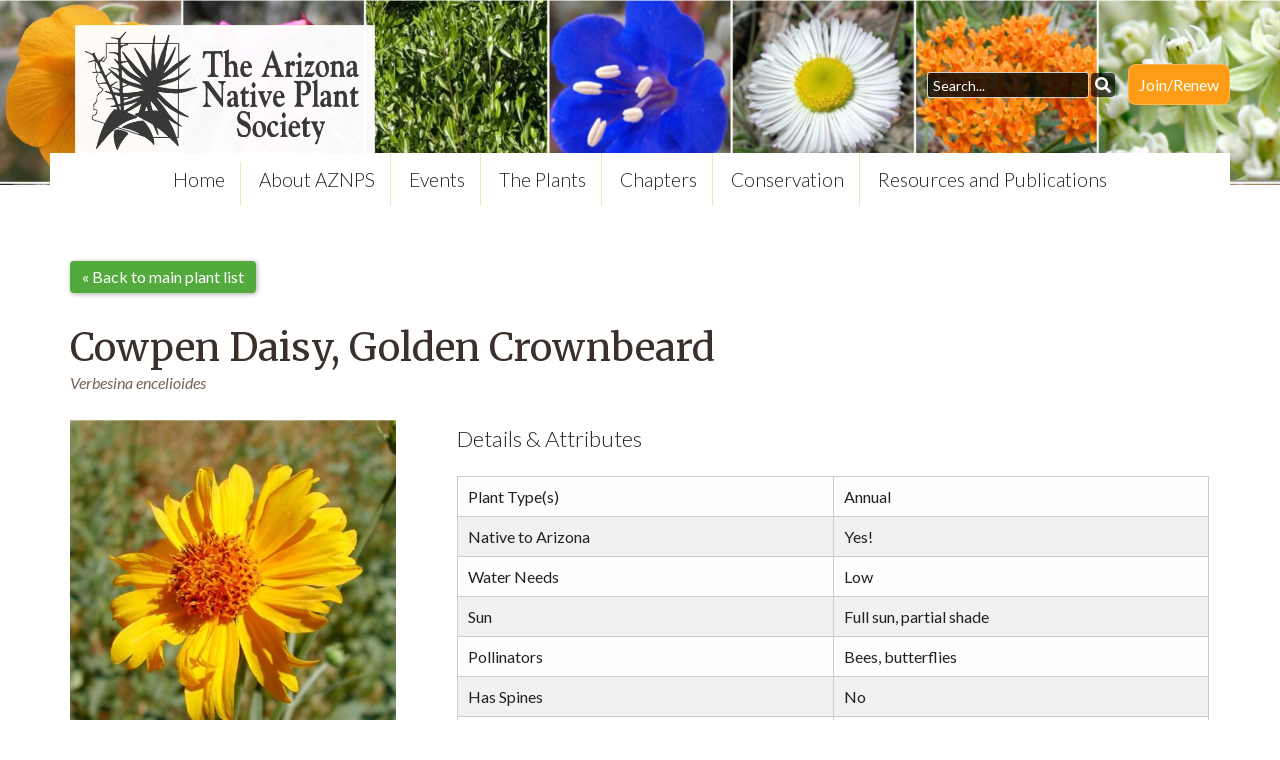

--- FILE ---
content_type: text/html; charset=UTF-8
request_url: https://aznps.com/the-plant-list/?species=verbesina+encelioides
body_size: 10824
content:
<!doctype html>
<!--[if IEMobile 7 ]><html class="no-js iem7" manifest="default.appcache?v=1"><![endif]--> 
<!--[if lt IE 7 ]><html class="no-js ie6" lang="en"><![endif]--> 
<!--[if IE 7 ]><html class="no-js ie7" lang="en"><![endif]--> 
<!--[if IE 8 ]><html class="no-js ie8" lang="en"><![endif]--> 
<!--[if (gte IE 9)|(gt IEMobile 7)|!(IEMobile)|!(IE)]><!-->
<html class="no-js" lang="en">
<!--<![endif]-->

<html lang="en-US" class="no-js">
	<head>
		<meta charset="UTF-8">
		<title>  The Plant List : The Arizona Native Plant Society</title>

		<link href="//www.google-analytics.com" rel="dns-prefetch">

		<meta http-equiv="X-UA-Compatible" content="IE=edge,chrome=1">
		<meta name="viewport" content="width=device-width, initial-scale=1.0">
		<meta name="description" content="Promoting knowledge, appreciation, conservation, and restoration of Arizona native plants and their habitats">

		<link rel="stylesheet" href="https://use.fontawesome.com/releases/v5.4.1/css/all.css" integrity="sha384-5sAR7xN1Nv6T6+dT2mhtzEpVJvfS3NScPQTrOxhwjIuvcA67KV2R5Jz6kr4abQsz" crossorigin="anonymous">
	
		<link href="https://fonts.googleapis.com/css?family=Lato:300,300i,400,400i,700|Merriweather"" rel="stylesheet">

        <link rel="stylesheet" type="text/css" media="all" href="https://aznps.com/wp-content/themes/aznps-v1/css/adjustments.css?v=1.0.6" />
		<link rel="stylesheet" type="text/css" media="all" href="https://aznps.com/wp-content/themes/aznps-v1/slicknav.css" />	
		<link rel="stylesheet" type="text/css" media="all" href="https://aznps.com/wp-content/themes/aznps-v1/flexslider.css" />

		<meta name='robots' content='max-image-preview:large' />
<link rel='dns-prefetch' href='//stats.wp.com' />
<link rel="alternate" title="oEmbed (JSON)" type="application/json+oembed" href="https://aznps.com/wp-json/oembed/1.0/embed?url=https%3A%2F%2Faznps.com%2Fthe-plant-list%2F" />
<link rel="alternate" title="oEmbed (XML)" type="text/xml+oembed" href="https://aznps.com/wp-json/oembed/1.0/embed?url=https%3A%2F%2Faznps.com%2Fthe-plant-list%2F&#038;format=xml" />
<style id='wp-img-auto-sizes-contain-inline-css' type='text/css'>
img:is([sizes=auto i],[sizes^="auto," i]){contain-intrinsic-size:3000px 1500px}
/*# sourceURL=wp-img-auto-sizes-contain-inline-css */
</style>
<link rel='stylesheet' id='custom_listing_page-css' href='https://aznps.com/wp-content/plugins/aznps-biz-listings/css/listing_page.css?ver=6.9' type='text/css' media='all' />
<link rel='stylesheet' id='aznps_slideshow-css' href='https://aznps.com/wp-content/plugins/aznps-plant-list/public/css/main.css?ver=1.0.0.4' type='text/css' media='all' />
<style id='wp-emoji-styles-inline-css' type='text/css'>

	img.wp-smiley, img.emoji {
		display: inline !important;
		border: none !important;
		box-shadow: none !important;
		height: 1em !important;
		width: 1em !important;
		margin: 0 0.07em !important;
		vertical-align: -0.1em !important;
		background: none !important;
		padding: 0 !important;
	}
/*# sourceURL=wp-emoji-styles-inline-css */
</style>
<link rel='stylesheet' id='wp-block-library-css' href='https://aznps.com/wp-includes/css/dist/block-library/style.min.css?ver=6.9' type='text/css' media='all' />
<style id='global-styles-inline-css' type='text/css'>
:root{--wp--preset--aspect-ratio--square: 1;--wp--preset--aspect-ratio--4-3: 4/3;--wp--preset--aspect-ratio--3-4: 3/4;--wp--preset--aspect-ratio--3-2: 3/2;--wp--preset--aspect-ratio--2-3: 2/3;--wp--preset--aspect-ratio--16-9: 16/9;--wp--preset--aspect-ratio--9-16: 9/16;--wp--preset--color--black: #000000;--wp--preset--color--cyan-bluish-gray: #abb8c3;--wp--preset--color--white: #ffffff;--wp--preset--color--pale-pink: #f78da7;--wp--preset--color--vivid-red: #cf2e2e;--wp--preset--color--luminous-vivid-orange: #ff6900;--wp--preset--color--luminous-vivid-amber: #fcb900;--wp--preset--color--light-green-cyan: #7bdcb5;--wp--preset--color--vivid-green-cyan: #00d084;--wp--preset--color--pale-cyan-blue: #8ed1fc;--wp--preset--color--vivid-cyan-blue: #0693e3;--wp--preset--color--vivid-purple: #9b51e0;--wp--preset--gradient--vivid-cyan-blue-to-vivid-purple: linear-gradient(135deg,rgb(6,147,227) 0%,rgb(155,81,224) 100%);--wp--preset--gradient--light-green-cyan-to-vivid-green-cyan: linear-gradient(135deg,rgb(122,220,180) 0%,rgb(0,208,130) 100%);--wp--preset--gradient--luminous-vivid-amber-to-luminous-vivid-orange: linear-gradient(135deg,rgb(252,185,0) 0%,rgb(255,105,0) 100%);--wp--preset--gradient--luminous-vivid-orange-to-vivid-red: linear-gradient(135deg,rgb(255,105,0) 0%,rgb(207,46,46) 100%);--wp--preset--gradient--very-light-gray-to-cyan-bluish-gray: linear-gradient(135deg,rgb(238,238,238) 0%,rgb(169,184,195) 100%);--wp--preset--gradient--cool-to-warm-spectrum: linear-gradient(135deg,rgb(74,234,220) 0%,rgb(151,120,209) 20%,rgb(207,42,186) 40%,rgb(238,44,130) 60%,rgb(251,105,98) 80%,rgb(254,248,76) 100%);--wp--preset--gradient--blush-light-purple: linear-gradient(135deg,rgb(255,206,236) 0%,rgb(152,150,240) 100%);--wp--preset--gradient--blush-bordeaux: linear-gradient(135deg,rgb(254,205,165) 0%,rgb(254,45,45) 50%,rgb(107,0,62) 100%);--wp--preset--gradient--luminous-dusk: linear-gradient(135deg,rgb(255,203,112) 0%,rgb(199,81,192) 50%,rgb(65,88,208) 100%);--wp--preset--gradient--pale-ocean: linear-gradient(135deg,rgb(255,245,203) 0%,rgb(182,227,212) 50%,rgb(51,167,181) 100%);--wp--preset--gradient--electric-grass: linear-gradient(135deg,rgb(202,248,128) 0%,rgb(113,206,126) 100%);--wp--preset--gradient--midnight: linear-gradient(135deg,rgb(2,3,129) 0%,rgb(40,116,252) 100%);--wp--preset--font-size--small: 13px;--wp--preset--font-size--medium: 20px;--wp--preset--font-size--large: 36px;--wp--preset--font-size--x-large: 42px;--wp--preset--spacing--20: 0.44rem;--wp--preset--spacing--30: 0.67rem;--wp--preset--spacing--40: 1rem;--wp--preset--spacing--50: 1.5rem;--wp--preset--spacing--60: 2.25rem;--wp--preset--spacing--70: 3.38rem;--wp--preset--spacing--80: 5.06rem;--wp--preset--shadow--natural: 6px 6px 9px rgba(0, 0, 0, 0.2);--wp--preset--shadow--deep: 12px 12px 50px rgba(0, 0, 0, 0.4);--wp--preset--shadow--sharp: 6px 6px 0px rgba(0, 0, 0, 0.2);--wp--preset--shadow--outlined: 6px 6px 0px -3px rgb(255, 255, 255), 6px 6px rgb(0, 0, 0);--wp--preset--shadow--crisp: 6px 6px 0px rgb(0, 0, 0);}:where(.is-layout-flex){gap: 0.5em;}:where(.is-layout-grid){gap: 0.5em;}body .is-layout-flex{display: flex;}.is-layout-flex{flex-wrap: wrap;align-items: center;}.is-layout-flex > :is(*, div){margin: 0;}body .is-layout-grid{display: grid;}.is-layout-grid > :is(*, div){margin: 0;}:where(.wp-block-columns.is-layout-flex){gap: 2em;}:where(.wp-block-columns.is-layout-grid){gap: 2em;}:where(.wp-block-post-template.is-layout-flex){gap: 1.25em;}:where(.wp-block-post-template.is-layout-grid){gap: 1.25em;}.has-black-color{color: var(--wp--preset--color--black) !important;}.has-cyan-bluish-gray-color{color: var(--wp--preset--color--cyan-bluish-gray) !important;}.has-white-color{color: var(--wp--preset--color--white) !important;}.has-pale-pink-color{color: var(--wp--preset--color--pale-pink) !important;}.has-vivid-red-color{color: var(--wp--preset--color--vivid-red) !important;}.has-luminous-vivid-orange-color{color: var(--wp--preset--color--luminous-vivid-orange) !important;}.has-luminous-vivid-amber-color{color: var(--wp--preset--color--luminous-vivid-amber) !important;}.has-light-green-cyan-color{color: var(--wp--preset--color--light-green-cyan) !important;}.has-vivid-green-cyan-color{color: var(--wp--preset--color--vivid-green-cyan) !important;}.has-pale-cyan-blue-color{color: var(--wp--preset--color--pale-cyan-blue) !important;}.has-vivid-cyan-blue-color{color: var(--wp--preset--color--vivid-cyan-blue) !important;}.has-vivid-purple-color{color: var(--wp--preset--color--vivid-purple) !important;}.has-black-background-color{background-color: var(--wp--preset--color--black) !important;}.has-cyan-bluish-gray-background-color{background-color: var(--wp--preset--color--cyan-bluish-gray) !important;}.has-white-background-color{background-color: var(--wp--preset--color--white) !important;}.has-pale-pink-background-color{background-color: var(--wp--preset--color--pale-pink) !important;}.has-vivid-red-background-color{background-color: var(--wp--preset--color--vivid-red) !important;}.has-luminous-vivid-orange-background-color{background-color: var(--wp--preset--color--luminous-vivid-orange) !important;}.has-luminous-vivid-amber-background-color{background-color: var(--wp--preset--color--luminous-vivid-amber) !important;}.has-light-green-cyan-background-color{background-color: var(--wp--preset--color--light-green-cyan) !important;}.has-vivid-green-cyan-background-color{background-color: var(--wp--preset--color--vivid-green-cyan) !important;}.has-pale-cyan-blue-background-color{background-color: var(--wp--preset--color--pale-cyan-blue) !important;}.has-vivid-cyan-blue-background-color{background-color: var(--wp--preset--color--vivid-cyan-blue) !important;}.has-vivid-purple-background-color{background-color: var(--wp--preset--color--vivid-purple) !important;}.has-black-border-color{border-color: var(--wp--preset--color--black) !important;}.has-cyan-bluish-gray-border-color{border-color: var(--wp--preset--color--cyan-bluish-gray) !important;}.has-white-border-color{border-color: var(--wp--preset--color--white) !important;}.has-pale-pink-border-color{border-color: var(--wp--preset--color--pale-pink) !important;}.has-vivid-red-border-color{border-color: var(--wp--preset--color--vivid-red) !important;}.has-luminous-vivid-orange-border-color{border-color: var(--wp--preset--color--luminous-vivid-orange) !important;}.has-luminous-vivid-amber-border-color{border-color: var(--wp--preset--color--luminous-vivid-amber) !important;}.has-light-green-cyan-border-color{border-color: var(--wp--preset--color--light-green-cyan) !important;}.has-vivid-green-cyan-border-color{border-color: var(--wp--preset--color--vivid-green-cyan) !important;}.has-pale-cyan-blue-border-color{border-color: var(--wp--preset--color--pale-cyan-blue) !important;}.has-vivid-cyan-blue-border-color{border-color: var(--wp--preset--color--vivid-cyan-blue) !important;}.has-vivid-purple-border-color{border-color: var(--wp--preset--color--vivid-purple) !important;}.has-vivid-cyan-blue-to-vivid-purple-gradient-background{background: var(--wp--preset--gradient--vivid-cyan-blue-to-vivid-purple) !important;}.has-light-green-cyan-to-vivid-green-cyan-gradient-background{background: var(--wp--preset--gradient--light-green-cyan-to-vivid-green-cyan) !important;}.has-luminous-vivid-amber-to-luminous-vivid-orange-gradient-background{background: var(--wp--preset--gradient--luminous-vivid-amber-to-luminous-vivid-orange) !important;}.has-luminous-vivid-orange-to-vivid-red-gradient-background{background: var(--wp--preset--gradient--luminous-vivid-orange-to-vivid-red) !important;}.has-very-light-gray-to-cyan-bluish-gray-gradient-background{background: var(--wp--preset--gradient--very-light-gray-to-cyan-bluish-gray) !important;}.has-cool-to-warm-spectrum-gradient-background{background: var(--wp--preset--gradient--cool-to-warm-spectrum) !important;}.has-blush-light-purple-gradient-background{background: var(--wp--preset--gradient--blush-light-purple) !important;}.has-blush-bordeaux-gradient-background{background: var(--wp--preset--gradient--blush-bordeaux) !important;}.has-luminous-dusk-gradient-background{background: var(--wp--preset--gradient--luminous-dusk) !important;}.has-pale-ocean-gradient-background{background: var(--wp--preset--gradient--pale-ocean) !important;}.has-electric-grass-gradient-background{background: var(--wp--preset--gradient--electric-grass) !important;}.has-midnight-gradient-background{background: var(--wp--preset--gradient--midnight) !important;}.has-small-font-size{font-size: var(--wp--preset--font-size--small) !important;}.has-medium-font-size{font-size: var(--wp--preset--font-size--medium) !important;}.has-large-font-size{font-size: var(--wp--preset--font-size--large) !important;}.has-x-large-font-size{font-size: var(--wp--preset--font-size--x-large) !important;}
/*# sourceURL=global-styles-inline-css */
</style>

<style id='classic-theme-styles-inline-css' type='text/css'>
/*! This file is auto-generated */
.wp-block-button__link{color:#fff;background-color:#32373c;border-radius:9999px;box-shadow:none;text-decoration:none;padding:calc(.667em + 2px) calc(1.333em + 2px);font-size:1.125em}.wp-block-file__button{background:#32373c;color:#fff;text-decoration:none}
/*# sourceURL=/wp-includes/css/classic-themes.min.css */
</style>
<link rel='stylesheet' id='style1-css' href='https://aznps.com/wp-content/plugins/aznps-cls/css/main.css?version=1.7&#038;ver=6.9' type='text/css' media='all' />
<link rel='stylesheet' id='screen-css' href='https://aznps.com/wp-content/themes/aznps-v1/style.css?ver=6.9' type='text/css' media='screen' />
<script type="text/javascript" src="https://aznps.com/wp-includes/js/jquery/jquery.min.js?ver=3.7.1" id="jquery-core-js"></script>
<script type="text/javascript" src="https://aznps.com/wp-includes/js/jquery/jquery-migrate.min.js?ver=3.4.1" id="jquery-migrate-js"></script>
<script type="text/javascript" src="https://aznps.com/wp-content/plugins/aznps-biz-listings/js/listing_page.js?ver=6.9" id="custom_listing_page-js"></script>
<script type="text/javascript" src="https://aznps.com/wp-content/plugins/aznps-plant-list/public/js/slideshow.js?ver=1.0.0.4" id="aznps_slideshow-js"></script>
<script type="text/javascript" src="https://aznps.com/wp-content/plugins/aznps-cls/js/search.js?version=1.7&amp;ver=6.9" id="script1-js"></script>
<script type="text/javascript" src="https://aznps.com/wp-content/themes/aznps-v1/js/site.js?ver=6.9" id="site-js"></script>
<link rel="https://api.w.org/" href="https://aznps.com/wp-json/" /><link rel="alternate" title="JSON" type="application/json" href="https://aznps.com/wp-json/wp/v2/pages/7116" /><link rel="EditURI" type="application/rsd+xml" title="RSD" href="https://aznps.com/xmlrpc.php?rsd" />
<meta name="generator" content="WordPress 6.9" />
<link rel="canonical" href="https://aznps.com/the-plant-list/" />
<link rel='shortlink' href='https://aznps.com/?p=7116' />
<meta name="tec-api-version" content="v1"><meta name="tec-api-origin" content="https://aznps.com"><link rel="alternate" href="https://aznps.com/wp-json/tribe/events/v1/" />	<style>img#wpstats{display:none}</style>
		<style type="text/css">.recentcomments a{display:inline !important;padding:0 !important;margin:0 !important;}</style><link rel="icon" href="https://aznps.com/wp-content/uploads/cropped-Favicon-LtGreen-Corners-32x32.png" sizes="32x32" />
<link rel="icon" href="https://aznps.com/wp-content/uploads/cropped-Favicon-LtGreen-Corners-192x192.png" sizes="192x192" />
<link rel="apple-touch-icon" href="https://aznps.com/wp-content/uploads/cropped-Favicon-LtGreen-Corners-180x180.png" />
<meta name="msapplication-TileImage" content="https://aznps.com/wp-content/uploads/cropped-Favicon-LtGreen-Corners-270x270.png" />
		<style type="text/css" id="wp-custom-css">
			
/* Added 2025-04-30 */
.main-menu ul ul ul {
    left: 219px !important;
    position: absolute;
    top: auto !important;
    margin-top: -33px;
    display: none;
}

.main-menu ul ul ul > li {
    background: #333;
}

.main-menu ul ul > li:hover ul {
    display: block;
}		</style>
		        <script type="text/javascript" src="https://aznps.com/wp-content/themes/aznps-v1/js/adjustments.js"></script>
<!-- Google tag (gtag.js) -->
<script async src="https://www.googletagmanager.com/gtag/js?id=G-NTWR7C37S6"></script>
<script>
  window.dataLayer = window.dataLayer || [];
  function gtag(){dataLayer.push(arguments);}
  gtag('js', new Date());

  gtag('config', 'G-NTWR7C37S6');
</script>
																									   
	</head>
	<body class="wp-singular page-template page-template-page-plant-list page-template-page-plant-list-php page page-id-7116 wp-theme-aznps-v1 tribe-no-js metaslider-plugin the-plant-list">

        
		

		<div class="header-page" id="top">

			<div class="container">

				<div class="logo"><a href="/"><img src="https://aznps.com/wp-content/themes/aznps-v1/images/logo-horizontal-2.png" alt="The Arizona Native Plant Society |   The Plant List" /></a></div>

				<div class="top-menu">
					<ul>
                        <li><div class="aznps-new-search"><input type="search" placeholder="Search..." id="txtMainSearch"><i class="fas fa-search" id="btnMainSearch"></i></div></li>						<li><a href="/membership/"> Join/Renew</a></li>
						<!-- <li><a href="/membership/"><i class="fas fa-recycle"></i> Renew</a></li> 
						<li><a href="/donate/"><i class="fas fa-heart"></i> Donate</a></li>  -->
					</ul>

				</div>

			</div>

											<img src="https://aznps.com/wp-content/uploads/IMG_8381-1600x231.jpg" alt=""/>				
				
						

		</div>
		
	
	<div class="container" style="margin-top: -35px;">
	
		<div class="main-menu">
			<div class="menu-main-menu-container"><ul id="menu-main-menu" class="menu"><li id="menu-item-6121" class="menu-item menu-item-type-post_type menu-item-object-page menu-item-home menu-item-6121"><a href="https://aznps.com/">Home</a></li>
<li id="menu-item-6122" class="menu-item menu-item-type-post_type menu-item-object-page menu-item-has-children menu-item-6122"><a href="https://aznps.com/about/">About AZNPS</a>
<ul class="sub-menu">
	<li id="menu-item-6167" class="menu-item menu-item-type-post_type menu-item-object-page menu-item-6167"><a href="https://aznps.com/about/">Our Mission, History &#038; Leadership</a></li>
</ul>
</li>
<li id="menu-item-13515" class="menu-item menu-item-type-custom menu-item-object-custom menu-item-has-children menu-item-13515"><a>Events</a>
<ul class="sub-menu">
	<li id="menu-item-6196" class="menu-item menu-item-type-post_type menu-item-object-page menu-item-6196"><a href="https://aznps.com/events/">Calendar of Upcoming Events</a></li>
	<li id="menu-item-6154" class="menu-item menu-item-type-post_type menu-item-object-page menu-item-6154"><a href="https://aznps.com/video/">Videos from Previous Events</a></li>
</ul>
</li>
<li id="menu-item-13514" class="menu-item menu-item-type-custom menu-item-object-custom current-menu-ancestor current-menu-parent menu-item-has-children menu-item-13514"><a>The Plants</a>
<ul class="sub-menu">
	<li id="menu-item-8107" class="menu-item menu-item-type-post_type menu-item-object-page current-menu-item page_item page-item-7116 current_page_item menu-item-8107"><a href="https://aznps.com/the-plant-list/" aria-current="page">The Plant List</a></li>
	<li id="menu-item-6127" class="menu-item menu-item-type-post_type menu-item-object-page menu-item-has-children menu-item-6127"><a href="https://aznps.com/grow-native/">Grow Native</a>
	<ul class="sub-menu">
		<li id="menu-item-6128" class="menu-item menu-item-type-post_type menu-item-object-page menu-item-6128"><a href="https://aznps.com/grow-native/ask-a-plant-nerd/">Ask A Plant Nerd</a></li>
		<li id="menu-item-6130" class="menu-item menu-item-type-post_type menu-item-object-page menu-item-6130"><a href="https://aznps.com/grow-native/planning-a-garden/">Planning a Garden</a></li>
		<li id="menu-item-6133" class="menu-item menu-item-type-post_type menu-item-object-page menu-item-6133"><a href="https://aznps.com/native-gardening/">Native Gardening</a></li>
	</ul>
</li>
	<li id="menu-item-8767" class="menu-item menu-item-type-post_type menu-item-object-page menu-item-8767"><a href="https://aznps.com/native-landscaping-partners/">Native Landscaping Partners</a></li>
	<li id="menu-item-6242" class="menu-item menu-item-type-post_type menu-item-object-page menu-item-6242"><a href="https://aznps.com/arizona/">Arizona State Flower &#038; State Tree</a></li>
	<li id="menu-item-6220" class="menu-item menu-item-type-post_type menu-item-object-page menu-item-6220"><a href="https://aznps.com/floras/">Floras</a></li>
	<li id="menu-item-6218" class="menu-item menu-item-type-post_type menu-item-object-page menu-item-6218"><a href="https://aznps.com/conservation-original/invasive-plants/">Invasive Plants</a></li>
	<li id="menu-item-6156" class="menu-item menu-item-type-post_type menu-item-object-page menu-item-6156"><a href="https://aznps.com/plant-laws/">Plant Laws</a></li>
	<li id="menu-item-6136" class="menu-item menu-item-type-post_type menu-item-object-page menu-item-6136"><a href="https://aznps.com/rare-plants/">Rare Plants</a></li>
	<li id="menu-item-6153" class="menu-item menu-item-type-post_type menu-item-object-page menu-item-6153"><a href="https://aznps.com/rutman-image-collection/">Sue Rutman Plant Identification Guides</a></li>
</ul>
</li>
<li id="menu-item-6124" class="menu-item menu-item-type-post_type menu-item-object-page menu-item-has-children menu-item-6124"><a href="https://aznps.com/chapters/">Chapters</a>
<ul class="sub-menu">
	<li id="menu-item-6142" class="menu-item menu-item-type-post_type menu-item-object-page menu-item-6142"><a href="https://aznps.com/chapters/cochise-county/">Cochise County</a></li>
	<li id="menu-item-6143" class="menu-item menu-item-type-post_type menu-item-object-page menu-item-6143"><a href="https://aznps.com/chapters/flagstaff/">Flagstaff</a></li>
	<li id="menu-item-9398" class="menu-item menu-item-type-post_type menu-item-object-page menu-item-9398"><a href="https://aznps.com/chapters/peach-springs/">Peach Springs</a></li>
	<li id="menu-item-6144" class="menu-item menu-item-type-post_type menu-item-object-page menu-item-6144"><a href="https://aznps.com/chapters/phoenix/">Phoenix</a></li>
	<li id="menu-item-10218" class="menu-item menu-item-type-post_type menu-item-object-page menu-item-10218"><a href="https://aznps.com/chapters/prescott/">Prescott</a></li>
	<li id="menu-item-6146" class="menu-item menu-item-type-post_type menu-item-object-page menu-item-6146"><a href="https://aznps.com/chapters/santa-cruz-county/">Santa Cruz County</a></li>
	<li id="menu-item-9160" class="menu-item menu-item-type-post_type menu-item-object-page menu-item-9160"><a href="https://aznps.com/chapters/tonto-basin/">Tonto Basin</a></li>
	<li id="menu-item-6147" class="menu-item menu-item-type-post_type menu-item-object-page menu-item-6147"><a href="https://aznps.com/chapters/tucson/">Tucson</a></li>
	<li id="menu-item-6148" class="menu-item menu-item-type-post_type menu-item-object-page menu-item-6148"><a href="https://aznps.com/chapters/upper-gila/">Upper Gila</a></li>
	<li id="menu-item-6141" class="menu-item menu-item-type-post_type menu-item-object-page menu-item-6141"><a href="https://aznps.com/white-mountain/">White Mountain</a></li>
	<li id="menu-item-6149" class="menu-item menu-item-type-post_type menu-item-object-page menu-item-6149"><a href="https://aznps.com/chapters/yuma/">Yuma</a></li>
</ul>
</li>
<li id="menu-item-6539" class="menu-item menu-item-type-post_type menu-item-object-page menu-item-has-children menu-item-6539"><a href="https://aznps.com/conservation/">Conservation</a>
<ul class="sub-menu">
	<li id="menu-item-6533" class="menu-item menu-item-type-post_type menu-item-object-page menu-item-6533"><a href="https://aznps.com/conservation-original/aznps-conservation-and-restoration-ongoing-projects/">AZNPS Conservation and Restoration Ongoing Projects</a></li>
	<li id="menu-item-6219" class="menu-item menu-item-type-post_type menu-item-object-page menu-item-6219"><a href="https://aznps.com/conservation-original/invasive-plants/">Invasive Plants</a></li>
	<li id="menu-item-6158" class="menu-item menu-item-type-post_type menu-item-object-page menu-item-6158"><a href="https://aznps.com/conservation-original/conservation-archives/">Conservation Resources</a></li>
</ul>
</li>
<li id="menu-item-13513" class="menu-item menu-item-type-custom menu-item-object-custom menu-item-has-children menu-item-13513"><a>Resources and Publications</a>
<ul class="sub-menu">
	<li id="menu-item-6192" class="menu-item menu-item-type-post_type menu-item-object-page menu-item-6192"><a href="https://aznps.com/plant-press-arizona/">Plant Press Arizona</a></li>
	<li id="menu-item-13536" class="menu-item menu-item-type-custom menu-item-object-custom menu-item-13536"><a href="https://aznps.com/wp-content/uploads/2025-2026-Winter-FINAL.pdf">Happenings, our Quarterly Newsletter</a></li>
	<li id="menu-item-6183" class="menu-item menu-item-type-post_type menu-item-object-page menu-item-6183"><a href="https://aznps.com/welcome-to-seinet/">Welcome to SEINet</a></li>
	<li id="menu-item-6140" class="menu-item menu-item-type-post_type menu-item-object-page menu-item-6140"><a href="https://aznps.com/video/">Videos from Previous Events</a></li>
	<li id="menu-item-6151" class="menu-item menu-item-type-post_type menu-item-object-page menu-item-6151"><a href="https://aznps.com/rutman-image-collection/">Sue Rutman Plant Identification Guides</a></li>
	<li id="menu-item-8774" class="menu-item menu-item-type-post_type menu-item-object-page menu-item-8774"><a href="https://aznps.com/native-landscaping-partners/">Native Landscaping Partners</a></li>
	<li id="menu-item-12775" class="menu-item menu-item-type-post_type menu-item-object-page menu-item-12775"><a href="https://aznps.com/brochures/">Brochures and Other Native Plant Information</a></li>
	<li id="menu-item-6126" class="menu-item menu-item-type-post_type menu-item-object-page menu-item-6126"><a href="https://aznps.com/gardens-and-arboreta/">Gardens and Arboreta</a></li>
	<li id="menu-item-9722" class="menu-item menu-item-type-post_type menu-item-object-page menu-item-9722"><a href="https://aznps.com/in-memoriam/">In Memoriam</a></li>
	<li id="menu-item-13770" class="menu-item menu-item-type-post_type menu-item-object-page menu-item-13770"><a href="https://aznps.com/resources/administrative-resources/">Administrative resources</a></li>
</ul>
</li>
</ul></div>				
		</div>

	</div>
    <div class="content">
        <div class="container">

                    <div class="container">

            <p><a href="?" style="display: inline-block;background-color: #52aa3d;color: #fff;padding: 4px 12px;border-radius: 4px;box-shadow: 1px 1px 5px #aaa;">&laquo; Back to main plant list</a></p>

            <h1 style="padding-bottom:0px;">Cowpen Daisy, Golden Crownbeard</h1>

            <p style="padding-top:0px;"><i>Verbesina encelioides</i></p>

                            <div class="one-third">


                    <p><img src="https://aznps.com/wp-content/uploads/Verbesina-encelioides-best-100-500x500.jpeg" alt="Max Licher"  style="width:95%; display: block;
                    cursor:pointer;" id="aznps_plant_list_mainphoto"/></p>


                    <h3>Gallery</h3>

                    <ul class="gallery">
                                                <li>
                            <a href="javascript:void(0)" data-photoindex="0">
                                <img src="https://aznps.com/wp-content/uploads/Verbesina-encelioides-best-100-300x300.jpeg" alt="Max Licher" data-fullsrc="https://aznps.com/wp-content/uploads/Verbesina-encelioides-best-100.jpeg" />
                            </a>
                        </li>
                                                <li>
                            <a href="javascript:void(0)" data-photoindex="1">
                                <img src="https://aznps.com/wp-content/uploads/Verbesina-encelioides-101-300x300.jpeg" alt="Liz Makings" data-fullsrc="https://aznps.com/wp-content/uploads/Verbesina-encelioides-101-1171x1600.jpeg" />
                            </a>
                        </li>
                                                <li>
                            <a href="javascript:void(0)" data-photoindex="2">
                                <img src="https://aznps.com/wp-content/uploads/Verbesina-encelioides-106-300x300.jpeg" alt="Sue Carnahan" data-fullsrc="https://aznps.com/wp-content/uploads/Verbesina-encelioides-106.jpeg" />
                            </a>
                        </li>
                                                <li>
                            <a href="javascript:void(0)" data-photoindex="3">
                                <img src="https://aznps.com/wp-content/uploads/Verbesina-encelioides-108-300x300.jpeg" alt="Sue Carnahan" data-fullsrc="https://aznps.com/wp-content/uploads/Verbesina-encelioides-108.jpeg" />
                            </a>
                        </li>
                                                <li>
                            <a href="javascript:void(0)" data-photoindex="4">
                                <img src="https://aznps.com/wp-content/uploads/VerbesinaEncelioides_clip-300x300.jpg" alt="Sue Rutman" data-fullsrc="https://aznps.com/wp-content/uploads/VerbesinaEncelioides_clip-1359x1600.jpg" />
                            </a>
                        </li>
                                                <li>
                            <a href="javascript:void(0)" data-photoindex="5">
                                <img src="https://aznps.com/wp-content/uploads/Verbesina-encelioides-102-300x300.jpeg" alt="Max Licher" data-fullsrc="https://aznps.com/wp-content/uploads/Verbesina-encelioides-102.jpeg" />
                            </a>
                        </li>
                                                <li>
                            <a href="javascript:void(0)" data-photoindex="6">
                                <img src="https://aznps.com/wp-content/uploads/Verbesina-encelioides-105-300x300.jpg" alt="Frank Rose" data-fullsrc="https://aznps.com/wp-content/uploads/Verbesina-encelioides-105.jpg" />
                            </a>
                        </li>
                                                <li>
                            <a href="javascript:void(0)" data-photoindex="7">
                                <img src="https://aznps.com/wp-content/uploads/Verbesina-encelioides-105-300x300.jpeg" alt="Sue Carnahan" data-fullsrc="https://aznps.com/wp-content/uploads/Verbesina-encelioides-105.jpeg" />
                            </a>
                        </li>
                                                <li>
                            <a href="javascript:void(0)" data-photoindex="8">
                                <img src="https://aznps.com/wp-content/uploads/Verbesina-encelioides-103-300x300.jpeg" alt="" data-fullsrc="https://aznps.com/wp-content/uploads/Verbesina-encelioides-103.jpeg" />
                            </a>
                        </li>
                                            </ul>

                </div>
            
            <div class="two-third">

                <h4>Details &amp; Attributes</h4>
                <br>


                <table>
                    <tbody>


                    <tr>
                        <td width="50%">
                            Plant Type(s)
                        </td>
                        <td>Annual</td>
                    </tr>


                                            <tr>
                            <td width="50%">Native to Arizona</td>
                            <td>

                                Yes!
                            </td>
                        </tr>
                    
                                            <tr>
                            <td width="50%">Water Needs</td>
                            <td>

                                Low
                            </td>
                        </tr>
                    

                                            <tr>
                            <td>Sun</td>
                            <td>

                                Full sun, partial shade
                            </td>
                        </tr>
                    
                                            <tr>
                            <td>Pollinators</td>
                            <td>

                                Bees, butterflies
                            </td>
                        </tr>
                    
                                            <tr>
                            <td width="50%">Has Spines</td>
                            <td>No</td>
                        </tr>
                    
                                            <tr>
                            <td width="50%">Size<br><span style="font-size: 70%; font-style: italic;">In relative feet, width by height</span></td>
                            <td width="50%">1-3&#039; &times; 1-2&#039;</td>
                        </tr>
                    
                                            <tr>
                            <td width="50%">Freeze Tolerant</td>
                            <td>Yes</td>
                        </tr>
                    
                                            <tr>
                            <td width="50%">Flowering Season</td>
                            <td>April-September</td>
                        </tr>
                    
                                            <tr>
                            <td width="50%">Flower Color</td>
                            <td width="50%">Yellow</td>
                        </tr>
                    
                                            <tr>
                            <td>Minimum Temperature Range</td>
                            <td>

                                15-30 &deg;F
                            </td>
                        </tr>
                    
                                            <tr>
                            <td width="50%">Leaf Description</td>
                            <td width="50%">Covered in whitish hairs, triangular in shape with toothed margins</td>
                        </tr>
                    
                                            <tr>
                            <td width="50%">Fruit</td>
                            <td width="50%">Lightly haired achenes (dry single seeded fruit)</td>
                        </tr>
                    

                                        <!--- Range Map -->

                    
                        <tr>
                            <td width="50%">View on SEINet</td>
                            <td width="50%"><a href="https://swbiodiversity.org/seinet/taxa/index.php?taxon=Verbesina+encelioides" target="_blank">View SEINet
                                    Entry</a></td>
                        </tr>
                        <tr>
                            <td width="50%">Range Map</td>
                            <td width="50%"><a href="https://swbiodiversity.org/seinet/collections/map/index.php?taxa=Verbesina+encelioides&menuClosed" target="_blank">View SEINet Range Map</a></td>
                        </tr>

                    


                                            <tr>
                            <td>Elevation Range</td>
                            <td>

                                3000-85000 ft.

                            </td>
                        </tr>
                    
                                            <tr>
                            <td width="50%">Description</td>
                            <td width="50%">Cowpen daisy is very widespread in Arizona, and this upright plant makes a good addition to gardens in need of spring color. The yellow blooms and greyish foliage of this species make it resemble brittlebush (Encelia farinosa) but it grows at much higher elevations than that species. The upright, multibranched look of cowpen daisy allows it to stand tall over other wildflowers, and it looks beautiful in combination with species like Goodding&#039;s verbena (Glandularia gooddingii), blackfoot daisy (Melampodium leucanthum), and spreading fleabane (Erigeron divergens).</td>
                        </tr>
                    

                    </tbody>
                </table>


            </div>
            <script>


                jQuery(document).ready(function($){

                    $('.logo img').css({'background-color': 'rgba(255,255,255,0.8)', 'border-radius': '8px;'});

                    $('[data-botanicalname]').on('click', function(){
                        let sender = $(this);
                        $('body').add(sender).css('cursor', 'wait');
                        $.post('https://aznps.com/wp-admin/admin-ajax.php', {
                            'action': 'get_seinet',
                            'botanical_name': $(this).attr('data-botanicalname')
                        }, function(response){
                            $('body').add(sender).css('cursor', '');
                            response = parseInt(response);
                            if (response > 0) {
                                window.open('https://swbiodiversity.org/seinet/collections/map/index.php?taxa=' + encodeURIComponent(response) + '&menuClosed');
                            }

                        });

                    });

                });

            </script>

        </div>
        <div class="aznps-plant-list-slideshow" style="display:none;" id="aznps_slideshow_container">
            <div style="vertical-align:middle;display:inline-block;height:100%;width:1px;margin-right:-1px;
"></div><img src="//:0" id="aznps_slideshow_image" /><div class="aznps_slideshow_credit"></div><span class="fa fa-chevron-left"></span><span class="fa
fa-chevron-right"></span><div class="aznps-plant-list-close"><span class="fa fa-times"></span>Close Slideshow</div>
        </div>
        
        </div>
    </div>

	<div class="content-footer"></div>

	<div class="footer">	

		<div class="container">	

			<div class="one-half footer-left">

				<h3>Connect with Us</h3>

				<div class="social">

					<a href="https://www.facebook.com/GrowNativePlantsAZ"><img src="https://aznps.com/wp-content/themes/aznps-v1/images/facebook.png" alt="" width="40" /></a>
					
				</div>

				<br /><br />

				<p>
					<a href="/chapters/" class="footer-button">AZNPS Chapters</a> &nbsp; 
					<!-- <a href="/subscribe/" class="footer-button">Stay Updated</a>  -->

				</p>

				<br />

				<p>&copy; 2026 The Arizona Native Plant Society. All rights reserved.</p>

			</div>
			<div class="one-half footer-right">

				<div class="one-third"></div>
				<div class="one-third">

					<h3>Resources</h3>

					<div class="footer-menu">

						<ul>
							<li><a href="/grow-native/">Grow Native</a></li>
							<li><a href="/invasive-plants/">Invasives</a></li>
							<li><a href="/plant-laws/">Plant Laws</a></li>
							<li><a href="/native-gardening/">Plant Management</a></li>
							<li><a href="/rare-plants/">Rare Plant Guide</a></li>
							<li><a href="/native-landscaping-partners/">Partners</a></li>
						</ul>

					</div>

				</div>
				<div class="one-third">

					<h3>Organization</h3>

					<div class="footer-menu">

						<ul>
							<li><a href="/">Home</a></li>
							<li><a href="/about/">About Us</a></li>
							<li><a href="/contact/">Contact</a></li>
							<li><a href="/membership">Membership</a></li>
							<li><a href="/membership">Join or Renew</a></li>
							<li><a href="/donate/" target="_blank">Donate Today</a></li>
						</ul>

					</div>

				</div>

			</div>

		</div>

	</div>

	<div class="toTop">
		<a data-scroll data-options='{ "easing": "easeOutCubic" }' href="#top"><i class="fa fa-arrow-up" aria-hidden="true"></i></a>
	</div>

	<script type="speculationrules">
{"prefetch":[{"source":"document","where":{"and":[{"href_matches":"/*"},{"not":{"href_matches":["/wp-*.php","/wp-admin/*","/wp-content/uploads/*","/wp-content/*","/wp-content/plugins/*","/wp-content/themes/aznps-v1/*","/*\\?(.+)"]}},{"not":{"selector_matches":"a[rel~=\"nofollow\"]"}},{"not":{"selector_matches":".no-prefetch, .no-prefetch a"}}]},"eagerness":"conservative"}]}
</script>
	<script type="text/javascript">
	var relevanssi_rt_regex = /(&|\?)_(rt|rt_nonce)=(\w+)/g
	var newUrl = window.location.search.replace(relevanssi_rt_regex, '')
	history.replaceState(null, null, window.location.pathname + newUrl + window.location.hash)
	</script>
			<script>
		( function ( body ) {
			'use strict';
			body.className = body.className.replace( /\btribe-no-js\b/, 'tribe-js' );
		} )( document.body );
		</script>
		<script> /* <![CDATA[ */var tribe_l10n_datatables = {"aria":{"sort_ascending":": activate to sort column ascending","sort_descending":": activate to sort column descending"},"length_menu":"Show _MENU_ entries","empty_table":"No data available in table","info":"Showing _START_ to _END_ of _TOTAL_ entries","info_empty":"Showing 0 to 0 of 0 entries","info_filtered":"(filtered from _MAX_ total entries)","zero_records":"No matching records found","search":"Search:","all_selected_text":"All items on this page were selected. ","select_all_link":"Select all pages","clear_selection":"Clear Selection.","pagination":{"all":"All","next":"Next","previous":"Previous"},"select":{"rows":{"0":"","_":": Selected %d rows","1":": Selected 1 row"}},"datepicker":{"dayNames":["Sunday","Monday","Tuesday","Wednesday","Thursday","Friday","Saturday"],"dayNamesShort":["Sun","Mon","Tue","Wed","Thu","Fri","Sat"],"dayNamesMin":["S","M","T","W","T","F","S"],"monthNames":["January","February","March","April","May","June","July","August","September","October","November","December"],"monthNamesShort":["January","February","March","April","May","June","July","August","September","October","November","December"],"monthNamesMin":["Jan","Feb","Mar","Apr","May","Jun","Jul","Aug","Sep","Oct","Nov","Dec"],"nextText":"Next","prevText":"Prev","currentText":"Today","closeText":"Done","today":"Today","clear":"Clear"}};/* ]]> */ </script><script type="text/javascript" src="https://aznps.com/wp-content/plugins/the-events-calendar/common/build/js/user-agent.js?ver=da75d0bdea6dde3898df" id="tec-user-agent-js"></script>
<script type="text/javascript" id="jetpack-stats-js-before">
/* <![CDATA[ */
_stq = window._stq || [];
_stq.push([ "view", {"v":"ext","blog":"186689643","post":"7116","tz":"-7","srv":"aznps.com","j":"1:15.4"} ]);
_stq.push([ "clickTrackerInit", "186689643", "7116" ]);
//# sourceURL=jetpack-stats-js-before
/* ]]> */
</script>
<script type="text/javascript" src="https://stats.wp.com/e-202605.js" id="jetpack-stats-js" defer="defer" data-wp-strategy="defer"></script>
<script id="wp-emoji-settings" type="application/json">
{"baseUrl":"https://s.w.org/images/core/emoji/17.0.2/72x72/","ext":".png","svgUrl":"https://s.w.org/images/core/emoji/17.0.2/svg/","svgExt":".svg","source":{"concatemoji":"https://aznps.com/wp-includes/js/wp-emoji-release.min.js?ver=6.9"}}
</script>
<script type="module">
/* <![CDATA[ */
/*! This file is auto-generated */
const a=JSON.parse(document.getElementById("wp-emoji-settings").textContent),o=(window._wpemojiSettings=a,"wpEmojiSettingsSupports"),s=["flag","emoji"];function i(e){try{var t={supportTests:e,timestamp:(new Date).valueOf()};sessionStorage.setItem(o,JSON.stringify(t))}catch(e){}}function c(e,t,n){e.clearRect(0,0,e.canvas.width,e.canvas.height),e.fillText(t,0,0);t=new Uint32Array(e.getImageData(0,0,e.canvas.width,e.canvas.height).data);e.clearRect(0,0,e.canvas.width,e.canvas.height),e.fillText(n,0,0);const a=new Uint32Array(e.getImageData(0,0,e.canvas.width,e.canvas.height).data);return t.every((e,t)=>e===a[t])}function p(e,t){e.clearRect(0,0,e.canvas.width,e.canvas.height),e.fillText(t,0,0);var n=e.getImageData(16,16,1,1);for(let e=0;e<n.data.length;e++)if(0!==n.data[e])return!1;return!0}function u(e,t,n,a){switch(t){case"flag":return n(e,"\ud83c\udff3\ufe0f\u200d\u26a7\ufe0f","\ud83c\udff3\ufe0f\u200b\u26a7\ufe0f")?!1:!n(e,"\ud83c\udde8\ud83c\uddf6","\ud83c\udde8\u200b\ud83c\uddf6")&&!n(e,"\ud83c\udff4\udb40\udc67\udb40\udc62\udb40\udc65\udb40\udc6e\udb40\udc67\udb40\udc7f","\ud83c\udff4\u200b\udb40\udc67\u200b\udb40\udc62\u200b\udb40\udc65\u200b\udb40\udc6e\u200b\udb40\udc67\u200b\udb40\udc7f");case"emoji":return!a(e,"\ud83e\u1fac8")}return!1}function f(e,t,n,a){let r;const o=(r="undefined"!=typeof WorkerGlobalScope&&self instanceof WorkerGlobalScope?new OffscreenCanvas(300,150):document.createElement("canvas")).getContext("2d",{willReadFrequently:!0}),s=(o.textBaseline="top",o.font="600 32px Arial",{});return e.forEach(e=>{s[e]=t(o,e,n,a)}),s}function r(e){var t=document.createElement("script");t.src=e,t.defer=!0,document.head.appendChild(t)}a.supports={everything:!0,everythingExceptFlag:!0},new Promise(t=>{let n=function(){try{var e=JSON.parse(sessionStorage.getItem(o));if("object"==typeof e&&"number"==typeof e.timestamp&&(new Date).valueOf()<e.timestamp+604800&&"object"==typeof e.supportTests)return e.supportTests}catch(e){}return null}();if(!n){if("undefined"!=typeof Worker&&"undefined"!=typeof OffscreenCanvas&&"undefined"!=typeof URL&&URL.createObjectURL&&"undefined"!=typeof Blob)try{var e="postMessage("+f.toString()+"("+[JSON.stringify(s),u.toString(),c.toString(),p.toString()].join(",")+"));",a=new Blob([e],{type:"text/javascript"});const r=new Worker(URL.createObjectURL(a),{name:"wpTestEmojiSupports"});return void(r.onmessage=e=>{i(n=e.data),r.terminate(),t(n)})}catch(e){}i(n=f(s,u,c,p))}t(n)}).then(e=>{for(const n in e)a.supports[n]=e[n],a.supports.everything=a.supports.everything&&a.supports[n],"flag"!==n&&(a.supports.everythingExceptFlag=a.supports.everythingExceptFlag&&a.supports[n]);var t;a.supports.everythingExceptFlag=a.supports.everythingExceptFlag&&!a.supports.flag,a.supports.everything||((t=a.source||{}).concatemoji?r(t.concatemoji):t.wpemoji&&t.twemoji&&(r(t.twemoji),r(t.wpemoji)))});
//# sourceURL=https://aznps.com/wp-includes/js/wp-emoji-loader.min.js
/* ]]> */
</script>

	<script src="https://aznps.com/wp-content/themes/aznps-v1/js/parallax.js"></script>

	<!--- Slicknav -->
	<script src="https://aznps.com/wp-content/themes/aznps-v1/js/jquery.slicknav.min.js"></script>		
	<script type="text/javascript">	
		var $j = jQuery.noConflict();
	
		$j(document).ready(function(){
			$j('.main-menu').slicknav();
		});		
	</script>		
	
	<!--- iPad Drop Down Fix -->
	<script src="https://aznps.com/wp-content/themes/aznps-v1/js/doubletaptogo.js"></script>
	<script>

		var $j = jQuery.noConflict();

		$j(function(){
			$j('.top-menu li:has(ul)').doubleTapToGo();
		});

	</script>

	<script src="https://aznps.com/wp-content/themes/aznps-v1/js/smooth-scroll.js"></script>
	<script>
		smoothScroll.init();
	</script>


	<script src="https://aznps.com/wp-content/themes/aznps-v1/js/jquery.flexslider.js"></script>
	<script>

		var $j = jQuery.noConflict();

		// Can also be used with $(document).ready()
		$j(window).load(function() {
			$j('.flexslider').flexslider({
				animation: "fade",
				animationSpeed: 3000,
				fadeFirstSlide: false,
				controlNav: false
			});
		});
	</script>

	<script>

		var $j = jQuery.noConflict();

		$j(window).scroll(function() {

	    if ($j(this).scrollTop() > 150) {
		        $j('.toTop:hidden').stop(true, true).fadeIn(200);
		    } else {
		        $j('.toTop').stop(true, true).fadeOut(200);
		    }
		});

	</script>
	

	</body>
</html>



	

--- FILE ---
content_type: text/css
request_url: https://aznps.com/wp-content/plugins/aznps-biz-listings/css/listing_page.css?ver=6.9
body_size: 554
content:
.aznpz_biz_countyLink {
    display: inline-block;
    background-color: #7da86d;
    color: #fff;
    font-weight: bold;
    padding: 10px 18px;
    border-radius: 5px;
    margin: 3px;
    width: 120px;
    cursor: pointer;
    text-align:center;
}

.aznpz_biz_countyLink:hover {
    background-color: #46683a;
}

.aznps_biz_countyLinkContainer {
    padding: 3px 20px;
}

h3.aznpz_biz_countyHeader {
    margin-top: 20px;
    font-weight: bold;
    font-size: 22px;
    padding-left: 0px;
}

.aznps_biz_countyContainer {
    margin-left: 22px;
    margin-right:1em;
}

.aznps_biz_listingContainer {
    display: inline-block;
    background-color: #e9e9e9;
    border-left: 10px solid #7da86d;
    padding: 15px;
    box-shadow: 0px 2px 4px rgba(0,0,0,0.3);
}

.aznps_biz_listingContainer h4 {
    padding: 0px;
    margin-bottom: 4px;
    font-weight: bold;
    font-size: 17px;
}

.aznps_biz_listingContainer > div {margin: 8px 0px;}

.aznps_biz_listingContainer img {
    width: 16px;
    vertical-align: middle;
    margin-right: 5px;
    margin-top: -2px;
}

.aznps_biz_listingContainer > p {
    padding: 0px;
    color: #555;
    margin: 10px 0px;
    font-size: 14px;
}

p.aznps_biz_empty {
    color: #999;
    font-style: italic;
    font-size: 14px;
}

.aznps_biz_listingParent {
    display: grid;
    grid-template-columns: 1fr 1fr 1fr;
    grid-gap: 15px;
}

@media screen and (max-width:1100px) {
    .aznps_biz_listingParent {
        grid-template-columns:1fr 1fr;
    }
}

@media screen and (max-width:800px) {
    .aznps_biz_listingParent {
        grid-template-columns:1fr;
    }
}

--- FILE ---
content_type: text/css
request_url: https://aznps.com/wp-content/plugins/aznps-cls/css/main.css?version=1.7&ver=6.9
body_size: 1681
content:
.aznps-cls-lightbox {
    background-color: rgba(0,0,0,0.1);
    text-align: center;
    padding: 1em;
}

    .aznps-cls-lightbox > img {
        max-width: 100%;
        width: 640px;
        height:auto;
        display: inline-block;
        cursor: pointer;
    }

.aznps-cls-lightbox-instructions {
    font-weight: bold;
    font-size: 0.8em;
    padding: 1em;
}

.aznps-cls-lightbox-floating {
    background-color: rgba(0,0,0,0.85);
    position: fixed;
    left: 0px;
    top: 0px;
    width: 100%;
    height: 100%;
    z-index: 99999;
    padding: 20px;
    display:none;
    text-align:center;
}

.aznps-cls-vpos {
    display: inline-block;
    height: 100%;
    width: 1px;
    margin-right: -1px;
    vertical-align: middle;
}

.aznps-cls-lightbox-floating > img {
    display: inline-block;
    vertical-align: middle;
    max-width: 100%;
    max-height: 100%;
    width:auto;
    height:auto;
    box-sizing: border-box;
    border: 1px solid #555;
}

.aznps-cls-lightbox-close {
    color: #fff;
    background-color: #3a3a3a;
    background-image: url("[data-uri]");
    background-position: center center;
    background-repeat: no-repeat;
    position: absolute;
    top: 20px;
    right: 20px;
    width: 40px;
    height: 40px;
    border-radius: 40px;
    cursor: pointer;
    border: 2px solid #aaa;
    z-index: 1;
}

.aznps-cls-lightbox-download {
    color: #fff;
    background-color: #3a3a3a;
    background-image: url("[data-uri]");
    background-position: center center;
    background-repeat: no-repeat;
    position: absolute;
    top: 20px;
    right: 70px;
    width: 40px;
    height: 40px;
    border-radius: 40px;
    cursor: pointer;
    border: 2px solid #aaa;
    z-index: 1;
}

.aznps-letters a {
    display: inline-block;
    padding: 9px 14px !important;
    margin: 2px 2px !important;
    text-decoration: none;
    background-color: rgba(0,0,0,0.5);
    border-radius: 4px;
    color: #fff;
    display: inline-block !important;
}

    .aznps-letters a:hover {
        background-color: rgba(0,0,0,0.75);
    }

.aznps-family-list {
    padding-left: 20px;
}

    .aznps-family-list h3 {
        padding: 0px;
        margin-top: 1em;
        margin-bottom: 0.5em;
        border-left: 8px solid #cbc7bd;
        padding-left: 5px;
    }

    .aznps-family-list a {
        display: block;
        padding-left: 14px;
        margin-bottom: 4px;
    }

.aznps-family-search {
    margin: 1em 20px;
    margin-top:0em;
    padding: 20px;
    background-color: #eaf1dd;
}

.aznps-jump-to-letter {
    font-size: 12px;
    font-weight: bold;
    letter-spacing: 1px;
    text-transform: uppercase;
    margin-bottom: 4px;
    color: #888;
}

table.aznps-cls-families img {
    max-width: 100px;
    max-height: 100px;
    width: auto;
    height: auto;
    display: block;
    margin: 0px auto;
}

table.aznps-cls-families {
    width: 100%;
    box-sizing: border-box;
}

.aznps-navigation-type label {
    display: inline;
    vertical-align: middle;
    cursor:pointer;
}

.aznps-navigation-type input {
    display: inline-block;
    vertical-align: -11%;
    margin-right: 6px;
    cursor:pointer;
}

input#aznps_cls_txtSearch {
    display: inline-block;
    width: 300px;
    margin-right: 8px;
}

.aznps-navigation-type {
    background-color: #e3e3e3;
    padding: 10px;
    margin-bottom: 1em;
}

div#aznps_cls_searchResults p {
    padding-left: 0em;
    padding-bottom: 0.5em;
}

.aznps_cls_result {
    padding-left: 1em;
}

button.aznps-cls-btnSearch {
    background-color: #52aa3e;
    color: #fff;
    border: none;
    padding: 6px 12px;
    border-radius: 3px;
    cursor: pointer;
    margin-right:5px;
}


@keyframes doRotate {
    from {
        transform:rotate(0deg);
    }

    to {
        transform: rotate(359deg);
    }
}

.aznps-cls-spinner {
    animation-timing-function: linear;
    animation-duration: 1s;
    animation-name: doRotate;
    animation-iteration-count: infinite;
    animation-direction: forward;
}

--- FILE ---
content_type: text/css
request_url: https://aznps.com/wp-content/themes/aznps-v1/style.css?ver=6.9
body_size: 4757
content:
/*
Theme Name: 	Arizona Native Plant Society
Theme URI: 		http://aznps.com
Description: 	Custom Theme built for AZNPS v1
Version: 		1.0
Author: 		Josh White
Author URI: 	http://boundlessdm.com
Tags: 			selah salon
*/
* {
  margin: 0px;
  padding: 0px;
  /* This brings padding inside of the box */
  -webkit-box-sizing: border-box;
  /* Safari/Chrome, other WebKit */
  -moz-box-sizing: border-box;
  /* Firefox, other Gecko */
  box-sizing: border-box;
  /* Opera/IE 8+ */ }

.alignleft {
  float: left; }

.alignright {
  float: right; }

.aligncenter {
  display: block;
  margin: auto; }

.clear {
  clear: both; }

body {
  font-family: 'Lato', sans-serif;
  font-size: 100%; }

.container {
  max-width: 1180px;
  margin: auto;
  position: relative; }

.header-home {
  width: 100%;
  max-height: 750px;
  overflow: hidden; }
  .header-home img {
    width: 100%;
    height: auto;
    user-drag: none;
    user-select: none;
    -moz-user-select: none;
    -webkit-user-drag: none;
    -webkit-user-select: none;
    -ms-user-select: none; }
  @media screen and (max-width: 600px) {
    .header-home {
      height: 300px; } }

.header-page {
  width: 100%;
  max-height: 500px;
  overflow: hidden; }
  .header-page img {
    width: 100%;
    height: auto;
    user-drag: none;
    user-select: none;
    -moz-user-select: none;
    -webkit-user-drag: none;
    -webkit-user-select: none;
    -ms-user-select: none; }
    @media screen and (max-width: 900px) {
      .header-page img {
        height: 100%;
        width: auto; } }

.header-message {
  width: 100%;
  position: absolute;
  text-align: center;
  top: 500px;
  z-index: 100; }
  .header-message h1 {
    color: #fff;
    text-shadow: 1px 1px 1px rgba(0, 0, 0, 0.5);
    font-size: 2.8em;
    padding: 5px; }
  .header-message h2 {
    color: #fff;
    font-size: 1.4em;
    padding: 5px; }
  @media screen and (max-width: 900px) {
    .header-message {
      top: 300px; } }
  @media screen and (max-width: 600px) {
    .header-message {
      display: none; } }

.logo {
  width: 300px;
  position: absolute;
  top: 25px;
  z-index: 999;
  left: 25px; }
  .logo img {
    width: 100%;
    height: auto; }
  .logo a {
    color: #c6ab47;
    -webkit-transition: all .25s ease-in-out;
    -moz-transition: all .25s ease-in-out;
    -o-transition: all .25s ease-in-out;
    transition: all .25s ease-in-out; }
  .logo a:hover {
    color: #3c3c3c; }
  @media screen and (max-width: 900px) {
    .logo {
      width: 250px;
      left: 50%;
      margin-left: -125px; } }

.top-menu {
  position: absolute;
  top: 75px;
  text-align: right;
  right: 0px;
  z-index: 999; }
  @media screen and (max-width: 900px) {
    .top-menu {
      width: 100%;
      text-align: center;
      right: auto;
      top: 200px; } }
  .top-menu ul {
    padding: 0px;
    margin: 0px; }
    .top-menu ul li {
      list-style-type: none;
      display: inline-block;
      *display: inline;
      zoom: 1;
      vertical-align: top; }
      .top-menu ul li a {
        background: #ff9c15;
        border-radius: 8px;
        color: #ffffff;
        -webkit-transition: all .25s ease-in-out;
        -moz-transition: all .25s ease-in-out;
        -o-transition: all .25s ease-in-out;
        transition: all .25s ease-in-out;
        padding: 10px;
        font-size: 1em;
        xx-text-shadow: 1px 1px 1px rgba(0, 0, 0, 0.5);
        xx-box-shadow: 5px 5px 15px rgba(0, 0, 0, 0.15);
        border: 1px solid rgba(255, 255, 255, 0.25); }
      .top-menu ul li a:hover {
        background: #418339;
        box-shadow: 1px 1px 1px rgba(0, 0, 0, 0.5); }

.slicknav_menu {
  display: none; }
  @media screen and (max-width: 600px) {
    .slicknav_menu {
      display: block; } }

.main-menu {
  text-align: center;
  position: relative;
  background: #fff;
  width: 100%;
  margin: 0 0 30px 0;
  z-index: 100;
  /* Drop down hover */ }
  @media screen and (max-width: 600px) {
    .main-menu {
      display: none; } }
  .main-menu ul {
    padding: 0px;
    margin: 0px;
    /* Drop down */ }
    .main-menu ul ul {
      background: #434343;
      list-style: none;
      position: absolute;
      left: -9999px;
      padding: 0px;
      text-align: left;
      z-index: 100; }
      .main-menu ul ul li {
        display: block;
        padding: 0px 0px;
        width: 220px;
        border-bottom: 1px solid #eee; }
        .main-menu ul ul li a {
          display: block;
          color: #fff;
          font-size: .9em;
          margin: 0px;
          padding: 8px;
          border-bottom: 0px; }
        .main-menu ul ul li a:hover {
          border-bottom: 0px;
          color: #ccc;
          background: #292929; }
  .main-menu li:hover ul {
    left: 0px;
    top: 52px; }
  .main-menu li {
    display: inline-block;
    *display: inline;
    zoom: 1;
    vertical-align: top;
    list-style-type: none;
    padding: 0px;
    position: relative;
    border-right: 1px solid #f3e5bb; }
    .main-menu li a {
      color: #222;
      display: block;
      font-size: 1.2em;
      padding: 5px 15px;
      font-weight: 300;
      -webkit-transition: all .25s ease-in-out;
      -moz-transition: all .25s ease-in-out;
      -o-transition: all .25s ease-in-out;
      transition: all .25s ease-in-out;
      margin: 10px 0px; }
      @media screen and (max-width: 900px) {
        .main-menu li a {
          font-size: 1.2em; } }
    .main-menu li a:hover {
      color: #d35b5f; }
  .main-menu li:last-child {
    border: none; }

.banner-home {
  width: 100%;
  position: relative;
  overflow: hidden; }
  .banner-home img {
    width: 100%;
    height: auto; }

.home-banner {
  width: 100%;
  max-height: 450px;
  overflow: hidden;
  border-bottom: 5px solid #eee; }
  .home-banner img {
    width: 100%;
    height: auto; }

.page-banner {
  width: 100%;
  max-height: 450px;
  overflow: hidden; }
  .page-banner img {
    width: 100%;
    height: auto; }

.content-footer {
  background: url("images/content-footer.png");
  background-position: bottom;
  background-repeat: repeat-x;
  height: 175px; }

.content {
  padding: 20px 0px 20px 0px; }
  .content a {
    -webkit-transition: color .25s ease-in-out;
    -moz-transition: color 0.25s ease-in-out; }
  .content ul, .content ol {
    margin: 5px 5px 5px 40px; }
  .content ol li {
    list-style-type: decimal; }
  .content li {
    padding: 5px;
    color: #847e68;
    list-style-type: circle; }
  .content ul.checks li {
    list-style-type: none;
    background: url("images/li-check.png") top left no-repeat;
    padding: 0px 0px 5px 20px; }
  @media screen and (max-width: 600px) {
    .content img {
      max-width: 100%;
      height: auto; } }
  @media screen and (max-width: 900px) {
    .content {
      width: 100%;
      padding: 40px 5px 20px 5px; } }

.content-left {
  display: inline-block;
  *display: inline;
  zoom: 1;
  vertical-align: top;
  width: 78%;
  padding: 0 0 0 20px; }

.sidebar {
  width: 20%;
  display: inline-block;
  *display: inline;
  zoom: 1;
  vertical-align: top; }
  .sidebar ul {
    margin: 0px;
    padding: 0px; }
  .sidebar li {
    list-style-type: none;
    padding: 5px;
    margin: 0px; }
  .sidebar h3 {
    padding: 5px; }
  .sidebar p {
    padding: 5px; }

.social img {
  position: relative;
  top: 0px;
  -webkit-transition: all .25s ease-in-out;
  -moz-transition: all .25s ease-in-out;
  -o-transition: all .25s ease-in-out;
  transition: all .25s ease-in-out; }
.social img:hover {
  top: -3px; }

.footer {
  background: #cbc7bd;
  background-size: 100% auto;
  padding: 50px 0 50px 0; }
  .footer p {
    padding: 5px 0px; }
  .footer h3 {
    color: #fff;
    font-family: 'Merriweather', serif;
    font-size: 1.2em;
    padding: 0 0 5px 0; }
  @media screen and (max-width: 900px) {
    .footer {
      background-size: cover; } }

.footer-menu ul {
  margin: 0px;
  padding: 0px; }
  @media screen and (max-width: 600px) {
    .footer-menu ul {
      margin: 0 0 15px 0px; } }
.footer-menu li {
  display: block;
  list-style-type: none;
  padding: 0px; }
  @media screen and (max-width: 600px) {
    .footer-menu li {
      display: block; } }
  .footer-menu li a {
    color: #c83838;
    display: block;
    font-size: .9em;
    padding: 3px 0px;
    font-weight: 400;
    border-bottom: 4px solid transparent;
    -webkit-transition: all .10s ease-in-out;
    -moz-transition: all .10s ease-in-out;
    -o-transition: all .10s ease-in-out;
    transition: all .10s ease-in-out; }
    @media screen and (max-width: 600px) {
      .footer-menu li a {
        padding: 1px;
        margin: 5px; } }
  .footer-menu li a:hover {
    color: #595447;
    border-bottom: 4px solid #595447; }

.mobile-show {
  display: none; }
  @media screen and (max-width: 600px) {
    .mobile-show {
      display: block; } }

.mobile-hide {
  display: normal; }
  @media screen and (max-width: 600px) {
    .mobile-hide {
      display: none; } }

.footer-left {
  text-align: left; }
  @media screen and (max-width: 600px) {
    .footer-left {
      text-align: center; } }

.footer-right {
  text-align: right; }
  @media screen and (max-width: 600px) {
    .footer-right {
      text-align: center; } }

.toTop {
  display: none;
  position: fixed;
  bottom: 15px;
  right: 15px;
  font-size: 2.4em;
  color: #fff;
  padding: 5px 12px;
  background: rgba(0, 0, 0, 0.75);
  z-index: 999; }
  .toTop a {
    color: #ccc; }
  .toTop a:hover {
    color: #fff; }

.article-plant-list {
  display: inline-block;
  *display: inline;
  zoom: 1;
  vertical-align: top;
  width: 29%;
  padding: 0 0 10px 0;
  margin: 0px 10px 20px 10px;
  background: #f9f7f2;
  font-size: 90%;
  text-align: center; }
  @media screen and (max-width: 600px) {
    .article-plant-list {
      width: 90%;
      margin: 0px auto 20px auto; } }
  .article-plant-list p {
    padding: 5px; }

.plant-hero {
  height: 150px;
  position: relative;
  width: 100%;
  overflow: hidden;
  margin: 0 0 15px 0; }
  .plant-hero img {
    width: 100%;
    height: auto; }

.parallax-container {
  padding: 50px 0px; }

img[usemap] {
  border: none;
  height: auto;
  max-width: 100%;
  width: auto; }

@media screen and (max-width: 600px) {
  ol.papaz-list {
    font-size: 70%; } }

article {
  margin: 5px 0px 5px 20px;
  width: 95%;
  padding: 10px;
  font-size: 90%;
  background: #f5f0e4; }

.one-half {
  width: 49.5%;
  display: inline-block;
  *display: inline;
  zoom: 1;
  vertical-align: top; }
  @media screen and (max-width: 600px) {
    .one-half {
      width: 100%; } }

.two-third {
  width: 65.5%;
  display: inline-block;
  *display: inline;
  zoom: 1;
  vertical-align: top; }
  @media screen and (max-width: 600px) {
    .two-third {
      width: 100%; } }

.one-third {
  width: 32.5%;
  display: inline-block;
  *display: inline;
  zoom: 1;
  vertical-align: top; }
  @media screen and (max-width: 600px) {
    .one-third {
      width: 100%; } }

.three-quarter {
  width: 74.5%;
  display: inline-block;
  *display: inline;
  zoom: 1;
  vertical-align: top; }
  @media screen and (max-width: 600px) {
    .three-quarter {
      width: 100%; } }

.one-quarter {
  width: 24.5%;
  display: inline-block;
  *display: inline;
  zoom: 1;
  vertical-align: top; }
  @media screen and (max-width: 600px) {
    .one-quarter {
      width: 100%; } }

.home-box {
  display: inline-block;
  *display: inline;
  zoom: 1;
  vertical-align: top;
  width: 19.5%; }
  .home-box img {
    width: 90%;
    height: auto;
    margin: auto;
    display: block; }
  @media screen and (max-width: 600px) {
    .home-box {
      width: 100%; } }

a.big-button {
  background-color: #f5bdbd;
  /* Fallback */
  background-image: -webkit-gradient(linear, left top, left bottom, from(#ffd7d0), to(#f5bdbd));
  /* Saf4+, Chrome */
  background-image: -webkit-linear-gradient(top, #ffd7d0, #f5bdbd);
  /* Chrome 10+, Saf5.1+, iOS 5+ */
  background-image: -moz-linear-gradient(top, #ffd7d0, #f5bdbd);
  /* FF3.6 */
  background-image: -ms-linear-gradient(top, #ffd7d0, #f5bdbd);
  /* IE10 */
  background-image: -o-linear-gradient(top, #ffd7d0, #f5bdbd);
  /* Opera 11.10+ */
  background-image: linear-gradient(top, #ffd7d0, #f5bdbd);
  filter: progid:DXImageTransform.Microsoft.gradient(GradientType=0,StartColorStr='#ffd7d0', EndColorStr='#f5bdbd');
  font-size: 2em;
  padding: 10px 15px;
  color: #3b3b3b;
  border-radius: 5px;
  text-shadow: 0px 1px 0px rgba(0, 0, 0, 0.25);
  -webkit-transition: all .25s ease-in-out;
  -moz-transition: all .25s ease-in-out;
  -o-transition: all .25s ease-in-out;
  transition: all .25s ease-in-out; }

a.big-button:hover {
  color: #000;
  background-color: #f09999;
  /* Fallback */
  background-image: -webkit-gradient(linear, left top, left bottom, from(#ffd7d0), to(#f09999));
  /* Saf4+, Chrome */
  background-image: -webkit-linear-gradient(top, #ffd7d0, #f09999);
  /* Chrome 10+, Saf5.1+, iOS 5+ */
  background-image: -moz-linear-gradient(top, #ffd7d0, #f09999);
  /* FF3.6 */
  background-image: -ms-linear-gradient(top, #ffd7d0, #f09999);
  /* IE10 */
  background-image: -o-linear-gradient(top, #ffd7d0, #f09999);
  /* Opera 11.10+ */
  background-image: linear-gradient(top, #ffd7d0, #f09999);
  filter: progid:DXImageTransform.Microsoft.gradient(GradientType=0,StartColorStr='#ffd7d0', EndColorStr='#f09999');
  text-shadow: 0px 1px 0px rgba(0, 0, 0, 0.5); }

a.footer-button {
  background: #fff;
  padding: 10px;
  border-radius: 15px;
  color: #595447;
  box-shadow: 1px 1px 1px rgba(0, 0, 0, 0.25);
  -webkit-transition: all .25s ease-in-out;
  -moz-transition: all .25s ease-in-out;
  -o-transition: all .25s ease-in-out;
  transition: all .25s ease-in-out; }

a.footer-button:hover {
  background: #595447;
  color: #fff; }

a.fancy-button {
  background: #418339;
  border: 2px solid #ccbf81;
  padding: 10px;
  font-weight: 600;
  border-radius: 2px;
  color: #fff;
  text-shadow: 0px 1px 0px rgba(0, 0, 0, 0.3);
  -webkit-transition: all .25s ease-in-out;
  -moz-transition: all .25s ease-in-out;
  -o-transition: all .25s ease-in-out;
  transition: all .25s ease-in-out;
  box-shadow: 0px 1px 0px rgba(0, 0, 0, 0.2); }
  @media screen and (max-width: 600px) {
    a.fancy-button {
      margin: auto;
      display: block;
      width: 90%;
      text-align: center; } }

a.fancy-button:hover {
  background: #ffb400;
  text-shadow: 0px 1px 0px rgba(0, 0, 0, 0.7);
  color: #fff;
  box-shadow: 0px 1px 0px rgba(0, 0, 0, 0.5); }

blockquote {
  margin: 25px 10px 25px 50px;
  padding: 10px 10px 10px 20px;
  border-left: 2px solid #d74343;
  font-size: 120%; }
  blockquote h2 {
    color: #ebc58a;
    padding: 5px; }
  blockquote p {
    color: #cfad77;
    padding: 5px;
    font-style: italic; }

h1 {
  font-size: 2.4em;
  padding: 10px 20px 20px 20px;
  font-weight: 400;
  color: #3a302b;
  font-family: 'Merriweather', serif; }

h2 {
  font-size: 2em;
  padding: 5px 20px;
  font-weight: 400;
  color: #418339; }

h3 {
  padding: 10px 20px 5px 20px;
  font-size: 1.6em;
  font-weight: 300;
  color: #222; }

h4 {
  padding: 10px 20px 5px 20px;
  color: #222;
  font-size: 1.4em;
  font-weight: 300; }

p {
  padding: 5px 20px 20px 20px;
  line-height: 1.5;
  color: #79645a;
  font-size: 1em; }

p.intro {
  font-size: 1.6em;
  font-weight: 400px;
  color: #3a302b;
  font-family: 'Merriweather', serif; }

hr {
  border-bottom: 1px solid #eee;
  border-left: none;
  border-right: none;
  border-top: none;
  width: 50%;
  margin: 20px auto; }

strong {
  font-weight: bold;
  font-weight: 600; }

a {
  text-decoration: none;
  color: #52aa3e; }

a:hover {
  color: #ffa200; }

.video-wrapper {
  width: 100%;
  background: #2e2e2e;
  box-shadow: inset 0px 0px 150px #000; }

.video-container {
  position: relative;
  width: 90%;
  margin: auto;
  padding-bottom: 56.25%;
  padding-top: 30px;
  height: 0;
  overflow: hidden; }
  .video-container iframe, .video-container object, .video-container embed {
    position: absolute;
    top: 0;
    left: 0;
    width: 100%;
    height: 100%; }

.homebox-container {
  width: 100%; }

.homepage-plant-of-the-day {
  height: 400px;
  width: 100%;
  position: relative; }
  @media screen and (max-width: 600px) {
    .homepage-plant-of-the-day {
      border-top: 2px solid #fff; } }

.potd-infobox {
  position: absolute;
  width: 600px;
  background: rgba(0, 0, 0, 0.5);
  padding: 15px;
  right: 0px;
  top: 100px;
  text-align: right; }
  .potd-infobox h1, .potd-infobox h2, .potd-infobox h3, .potd-infobox h4, .potd-infobox p {
    color: #fff; }
  @media screen and (max-width: 900px) {
    .potd-infobox {
      top: 50px;
      font-size: 90%;
      width: 500px; } }
  @media screen and (max-width: 600px) {
    .potd-infobox {
      top: 50px;
      font-size: 75%;
      width: 300px;
      text-align: center; } }

.homepage-box {
  width: 25%;
  position: relative;
  min-height: 250px;
  overflow: hidden;
  float: left; }
  @media screen and (max-width: 900px) {
    .homepage-box {
      width: 50%;
      min-height: 200px; } }
  .homepage-box a {
    color: #fff;
    border-bottom: 3px solid rgba(255, 255, 255, 0.1);
    -webkit-transition: all .25s ease-in-out;
    -moz-transition: all .25s ease-in-out;
    -o-transition: all .25s ease-in-out;
    transition: all .25s ease-in-out; }
  .homepage-box a:hover {
    color: #fff;
    border-bottom: 3px solid rgba(255, 255, 255, 0.5); }
  .homepage-box img {
    filter: brightness(50%);
    height: auto;
    width: 100%;
    -webkit-transition: all .25s ease-in-out;
    -moz-transition: all .25s ease-in-out;
    -o-transition: all .25s ease-in-out;
    transition: all .25s ease-in-out;
    position: absolute;
    top: 0px;
    left: 0px; }
    @media screen and (max-width: 1520px) {
      .homepage-box img {
        height: 100%;
        width: auto; } }
    @media screen and (max-width: 900px) {
      .homepage-box img {
        width: 100%;
        height: auto; } }
    @media screen and (max-width: 600px) {
      .homepage-box img {
        width: auto;
        height: 100%; } }
  .homepage-box h3 {
    z-index: 100;
    position: absolute;
    width: 100%;
    color: #fff;
    text-align: center;
    top: 50%;
    font-size: 2em; }
    @media screen and (max-width: 900px) {
      .homepage-box h3 {
        top: 40%;
        font-size: 2.4em; } }
    @media screen and (max-width: 600px) {
      .homepage-box h3 {
        top: 30%;
        font-size: 1.8em; } }

.homepage-box:hover img {
  transform: scale(1.1, 1.1); }

.datebox {
  width: 120px;
  height: 120px;
  background: #661a1a;
  border-radius: 50%;
  text-align: center;
  margin: 0px 30px 30px 30px;
  float: left;
  color: #fff;
  font-size: .8em;
  overflow: hidden;
  padding: 15px 0 0 0;
  box-shadow: 0px 5px 15px rgba(0, 0, 0, 0.75); }

.map {
  width: 100%;
  border: 5px solid #fff;
  box-shadow: 0px 5px 10px #000;
  height: 400px;
  overflow: hidden; }

.grid {
  text-align: center; }

img.staff {
  width: 90%;
  margin: 10px;
  height: auto;
  border: 4px solid #fff;
  box-shadow: 0px 0px 15px #000; }

.gallery-slider {
  margin: 0 0 60px 0;
  width: 100%;
  height: auto; }
  .gallery-slider img {
    width: 100%;
    height: auto;
    border: 5px solid #fff;
    box-shadow: 0px 0px 15px #000; }
  .gallery-slider ul {
    margin: 0px;
    padding: 0px; }
  .gallery-slider li {
    padding: 0px;
    list-style-type: none; }

ul.landscape-categories {
  margin: 0 0 0 20px; }
  ul.landscape-categories li {
    list-style-type: none;
    margin: 0 0 1px 0;
    padding: 0px; }
    ul.landscape-categories li a {
      display: block;
      width: 90%;
      -webkit-transition: all .25s ease-in-out;
      -moz-transition: all .25s ease-in-out;
      -o-transition: all .25s ease-in-out;
      transition: all .25s ease-in-out;
      background: #f6f2ea;
      padding: 8px; }
    ul.landscape-categories li a:hover {
      background: #eee8dc; }

ul.gallery {
  margin: 0 0 0 20px;
  padding: 0px; }
  ul.gallery li {
    list-style-type: none;
    padding: 0px;
    width: 20%;
    display: inline-block;
    *display: inline;
    zoom: 1;
    vertical-align: top;
    margin: 0px 1px 1px 0px; }
    @media screen and (max-width: 900px) {
      ul.gallery li {
        width: 30%; } }
    ul.gallery li img {
      width: 100%;
      height: auto;
      display: block;
      -webkit-transition: all .25s ease-in-out;
      -moz-transition: all .25s ease-in-out;
      -o-transition: all .25s ease-in-out;
      transition: all .25s ease-in-out;
      filter: brightness(1); }
    ul.gallery li img:hover {
      filter: brightness(1.1); }

.plant-search-form {
  margin: 10px; }

input[type=search] {
  padding: 10px;
  font-size: 1.2em;
  border: 1px solid #ccc;
  background: #fff;
  border-radius: 3px;
  padding: 5px; }

.gform_wrapper {
  margin: 0 0 0 20px !important; }

input:focus,
select:focus,
textarea:focus,
button:focus {
  outline: none; }

input[type=text],
input[type=url],
input[type=tel],
input[type=number],
input[type=color],
input[type=email],
input[type=password],
textarea {
  border: 1px solid #ccc;
  background: #fff;
  border-radius: 3px;
  padding: 5px; }

input[type=submit] {
  font-size: 1em;
  padding: 8px;
  color: #fff;
  border-radius: 2px;
  background: #4cb534;
  text-shadow: 0px 1px 1px #17757b;
  -webkit-transition: all .25s ease-in-out;
  -moz-transition: all .25s ease-in-out;
  -o-transition: all .25s ease-in-out;
  transition: all .25s ease-in-out;
  border: none; }

input[type=submit]:hover {
  background: #222; }

table {
  color: #222;
  border-collapse: collapse;
  border-spacing: 0;
  margin-left: 20px; }

td, th {
  border: 1px solid #ccc;
  padding: 10px;
  transition: all 0.3s; }

th {
  background: #DFDFDF;
  font-weight: bold; }

td {
  background: #fafafa; }

tr:hover, td:hover {
  background: #d3d3d3; }

/* Even Cells */
tr:nth-child(even) td {
  background: #F1F1F1; }

/* Odd Cells */
tr:nth-child(odd) td {
  background: #FEFEFE; }

/*# sourceMappingURL=style.css.map */

/* Added 2023-06-05 */
.tribe-compatibility-container h2 {
    /* margin-left: 1em; */
    font-size: 1.2em !important;
    font-weight: bold !important;
    color: #418339 !important;
}

a.tribe-events-widget-events-list__view-more-link.tribe-common-anchor-thin {
    display: inline-block;
    background-color: #52aa3d;
    color: #fff !important;
    padding: 4px 12px;
    border-radius: 4px;
    box-shadow: 1px 1px 5px #aaa;
    border-bottom-color: transparent !important;
}

.tribe-compatibility-container {
    padding: 1em;
}

.tribe-common.tribe-events.tribe-events-view.tribe-events-view--widget-events-list.tribe-events-widget.tribe-common--breakpoint-xsmall {
    background-color: #e8f5de;
    padding: 1em;
    border-radius: 8px;
}

article.tribe-events-widget-events-list__event {
    background-color: #d5e7c7;
    padding: 7px !important;
    border-radius: 5px;
}

/* Added 2024-01-12 */
.brochure-shortcode {
    display: inline-grid;
    grid-template-columns: 90px 1fr;
    max-width: 568px;
    grid-gap: 20px;
    padding: 10px;
    margin: 10px;
    background-color: #f3f3f3;
    border-radius: 6px;
    width: 100%;
    box-sizing: border-box;
	vertical-align: top;
}

.brochure-shortcode img {
    width: 100%;
}

.brochure-shortcode .buttons a {
    display: inline-block;
    background-color: #348545;
    padding: 5px 14px;
    border-radius: 30px;
    color: #fff;
    margin: 0px 2px;
    box-shadow: 0px 1px 4px rgba(0,0,0,0.4);
    cursor: pointer;
}

.brochure-shortcode .buttons a:hover {
    background-color: #429b55;
}

.brochure-shortcode .details {
    align-self: center;
}

.brochure-shortcode .title {
    margin-bottom: 10px;
    margin-left: 2px;
    font-size: 18px;
    font-weight: bold;
}


--- FILE ---
content_type: text/javascript
request_url: https://aznps.com/wp-content/plugins/aznps-biz-listings/js/listing_page.js?ver=6.9
body_size: 96
content:
jQuery(document).ready(function($) {
   console.log('Loaded and ready!');
});

--- FILE ---
content_type: text/javascript
request_url: https://aznps.com/wp-content/plugins/aznps-cls/js/search.js?version=1.7&ver=6.9
body_size: 600
content:
(function() {
    jQuery(document).ready(function($){

        $('.aznps-cls-btnSearch').on('click', function(){

            $('.aznps-cls-spinner').css('display', 'inline-block');
            $('.aznps-cls-btnSearch, #aznps_cls_txtSearch').attr('disabled', 'disabled');
            $('#aznps_cls_searchResults').html('<p>Searching...</p>');

           $.post(window.aznps_cls_ajax_url, {'action': 'aznps_species_search', 's': $('#aznps_cls_txtSearch').val()}, function(response){

               $('.aznps-cls-spinner').css('display', 'none');
               $('.aznps-cls-btnSearch, #aznps_cls_txtSearch').removeAttr('disabled', 'disabled');

               if (response.length > 0) {
                   let results = [`<p><strong>${response.length} result${((response.length == 1) ? '' : 's')}</strong></p>`];
                   for (let i = 0, item; item = response[i++];) {
                       results.push(`<div class="aznps_cls_result"><a href="${item.permalink}">${item.post_title}</a> from family <a href="${item.family_url}">${item.family}</a></div>`);
                   }
                   $('#aznps_cls_searchResults').html(results.join(''));
               }
               else {
                   $('#aznps_cls_searchResults').html('<p><strong>0 results</strong></p><div class="aznps_cls_result">No results to display.</div>');
               }

           });
        });

        $('#aznps_cls_txtSearch').on('keydown', function(e){

            if (e.which == 13) {
                e.preventDefault();
                $('.aznps-cls-btnSearch').trigger('click');
            }

        });

    });
})();